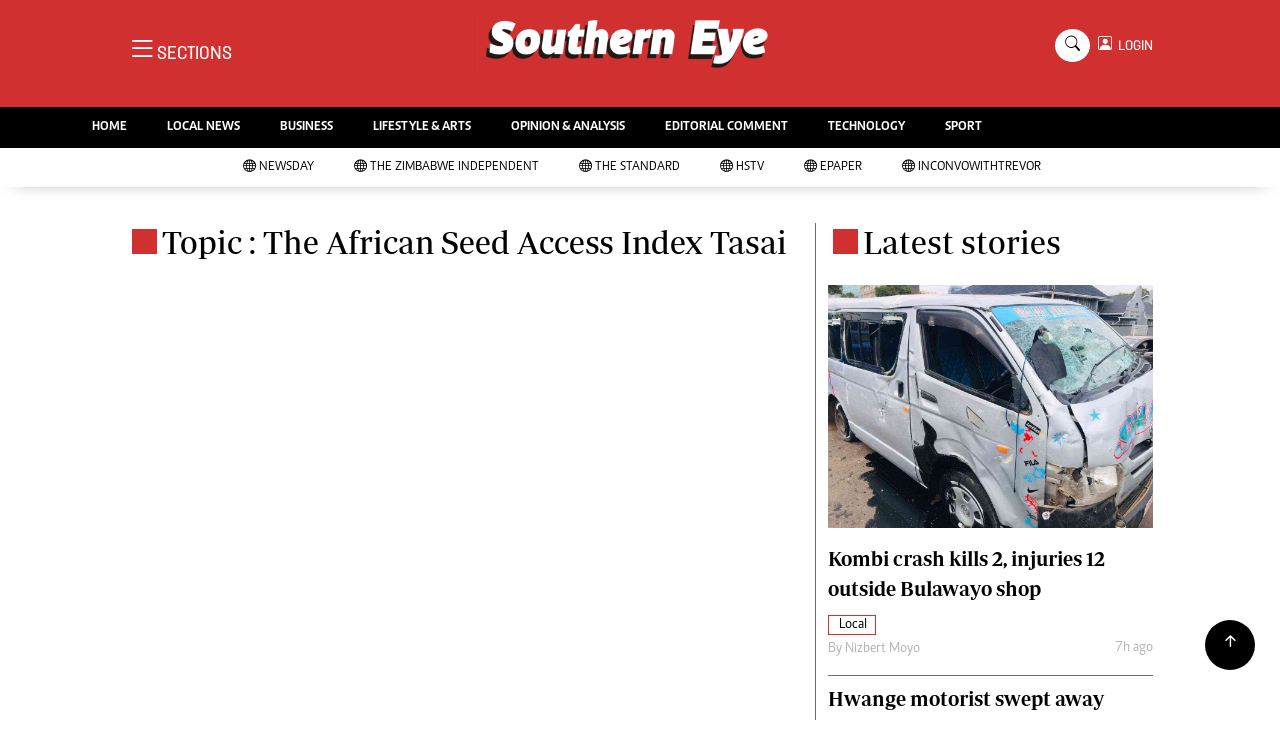

--- FILE ---
content_type: text/html; charset=utf-8
request_url: https://www.google.com/recaptcha/api2/aframe
body_size: 265
content:
<!DOCTYPE HTML><html><head><meta http-equiv="content-type" content="text/html; charset=UTF-8"></head><body><script nonce="H0al-jl6SUllTEGlu5ZdAA">/** Anti-fraud and anti-abuse applications only. See google.com/recaptcha */ try{var clients={'sodar':'https://pagead2.googlesyndication.com/pagead/sodar?'};window.addEventListener("message",function(a){try{if(a.source===window.parent){var b=JSON.parse(a.data);var c=clients[b['id']];if(c){var d=document.createElement('img');d.src=c+b['params']+'&rc='+(localStorage.getItem("rc::a")?sessionStorage.getItem("rc::b"):"");window.document.body.appendChild(d);sessionStorage.setItem("rc::e",parseInt(sessionStorage.getItem("rc::e")||0)+1);localStorage.setItem("rc::h",'1769767700071');}}}catch(b){}});window.parent.postMessage("_grecaptcha_ready", "*");}catch(b){}</script></body></html>